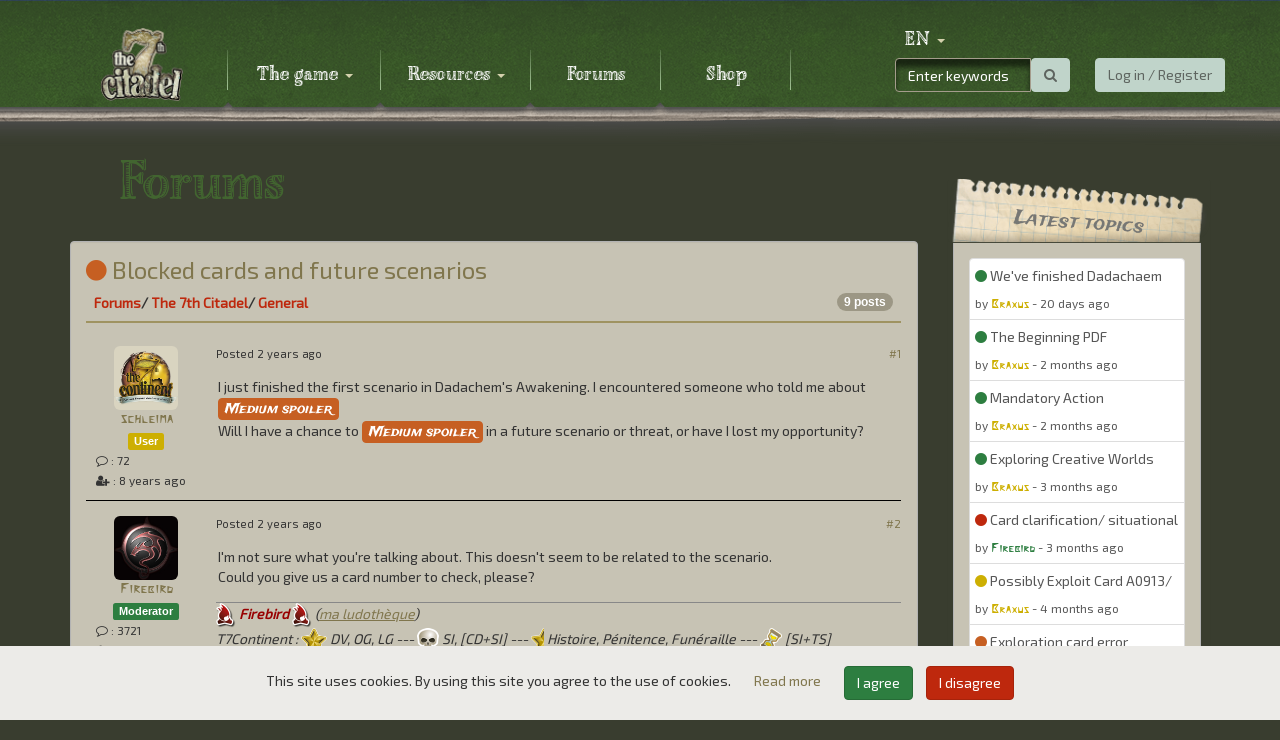

--- FILE ---
content_type: text/html; charset=UTF-8
request_url: https://7thcitadel.seriouspoulp.com/en/forum/topic/10565/blocked-cards-and-future-scenarios/page/1/313257/
body_size: 12964
content:
<!DOCTYPE html>
<html lang="en">
  <head>
    <title>Blocked cards and future scenarios - The 7th Citadel - Serious Poulp</title>
    <meta charset="utf-8">
    <meta http-equiv="X-UA-Compatible" content="IE=edge">
    <meta name="viewport" content="width=device-width, initial-scale=1, shrink-to-fit=no">    
    <meta name="language" content="en">
    <meta name="description" content="The 7th Citadel is a cooperative exploration and adventure board game for 1 to 4 players, by the designers of The 7th Continent.">
	<meta name="keywords" content="The 7th Continent, The 7th Citadel, board game, roleplaying game, you are the hero, choose your own adventure, Serious Poulp, Kickstarter">
    <meta name="robots" content="index, follow">    <meta property="og:url" content="https://7thcitadel.seriouspoulp.com/en/forum/topic/10565/blocked-cards-and-future-scenarios/page/1/313257/">
    <meta property="og:type" content="website">
    <meta property="og:title" content="Blocked cards and future scenarios - The 7th Citadel - Serious Poulp">
    <meta property="og:description" content="The 7th Citadel is a cooperative exploration and adventure board game for 1 to 4 players, by the designers of The 7th Continent.">
    <meta property="og:image" content="https://7thcitadel.seriouspoulp.com/images/logos/logo_citadel_home.png" />
    
    <link rel="icon" href="/images/favicons/favicon_citadel.ico" type="image/x-icon">
    <link type="text/css" rel="stylesheet" href="/skins/css/citadel/css/style.css?1706806763">
    <!--[if IE]>
    <style>
      .message .message_content .img-responsive{width: 100%;}
    </style>
    <![endif]-->
    <script src="https://www.google.com/recaptcha/api.js?hl=en"></script>
    <script src="/jscript/js.cookie.js"></script>
	<script src="https://cdn.jsdelivr.net/npm/lazyload@2.0.0-rc.2/lazyload.js"></script>
  </head>
  <body>
        <nav class="navbar navbar-default navbar-fixed-top">
      <div class="navbar-under"></div>
      <div class="navbar-upper"></div>
      <div class="container">
        <div class="nav-bookmark">
          <div class="bookmark">
            <div class="skull"></div>
          </div>
        </div>
        <!-- Brand and toggle get grouped for better mobile display -->
        <div class="navbar-header">
          <button type="button" class="navbar-toggle collapsed" data-toggle="collapse" data-target="#navbar-top" aria-expanded="false">
            <span class="sr-only">Toggle navigation</span>
            <span class="icon-bar"></span>
            <span class="icon-bar"></span>
            <span class="icon-bar"></span>
          </button>
                      <a class="navbar-brand" href="/en/"><img src="/images/logos/logo_citadel_small.png"></a>
                    </div>

        <!-- Collect the nav links, forms, and other content for toggling -->
        <div class="collapse navbar-collapse" id="navbar-top">
          <ul class="nav navbar-nav menu">
                            <li class="dropdown">
                  <a href="#" class="dropdown-toggle" data-toggle="dropdown" role="button" aria-haspopup="true" aria-expanded="false">
                     The game <span class="caret"></span>                  </a>
                                      <ul class="dropdown-menu">
                    <li ><a href="/en/the_game/presentation"> Presentation</a></li><li ><a href="/en/the_game/universe"> Universe</a></li><li ><a href="/en/the_game/specifications"> Key features</a></li><li ><a href="/en/the_game/equipment"> Contents</a></li><li ><a href="/en/the_game/gallery"> Gallery</a></li>                    </ul>
                                    </li>
                                <li class="dropdown">
                  <a href="#" class="dropdown-toggle" data-toggle="dropdown" role="button" aria-haspopup="true" aria-expanded="false">
                     Resources <span class="caret"></span>                  </a>
                                      <ul class="dropdown-menu">
                    <li ><a href="/en/resources/faqs"> FAQs</a></li><li ><a href="/en/resources/videos"> Videos</a></li><li ><a href="/en/resources/music"> Music</a></li><li ><a href="/en/resources/downloads"> Downloads</a></li><li ><a href="/en/resources/errata"> Errata</a></li>                    </ul>
                                    </li>
                                <li class="">
                  <a href="/en/forum/" >
                     Forums                   </a>
                                  </li>
                                <li class="">
                  <a href="https://shop.seriouspoulp.com/?utm_source=seriouspoulp&utm_medium=menu_t7c&utm_content=shop" target="_blank" >
                     Shop                   </a>
                                  </li>
                          </ul>
		  
		  
          
          <ul class="nav navbar-nav navbar-right">
            
                        <li class="user_cnx"><button class="btn btn-primary href" type="submit" data-href="/en/login/">Log in / Register</button></li>
                        
            <li class="nav-icon-btn nav-icon-btn-danger dropdown hidden" id="cart">
              <a href="#" class="dropdown-toggle" data-toggle="dropdown">
                <i class="nav-icon fa fa-shopping-cart"></i>
                <span class="badge"></span>
              </a>
              <div class="dropdown-menu widget-notifications widget-cart">  
                              </div>
            </li>
            
          </ul>
          
          <form class="navbar-form navbar-right" id="search" role="search" action="/en/search/" method="post">
            <div class="input-group sp">
              <input type="text" class="form-control" placeholder="Enter keywords" onfocus="this.placeholder = ''" onblur="this.placeholder = 'Enter keywords'" name="search_text" value="">
              <span class="input-group-btn">
                <button class="btn btn-primary search" type="submit"><i class="fa fa-search" aria-hidden="true"></i></button>
              </span>
              <input type="hidden" name="from" value="forum">            </div>
          </form>

          <ul class="nav navbar-nav navbar-right language">
            <li class="dropdown">
              <a href="#" class="dropdown-toggle" data-toggle="dropdown" role="button" aria-haspopup="true" aria-expanded="false"><!--<i class="fa fa-globe" aria-hidden="true"></i> --><span class="">en</span> <span class="caret"></span></a>
              <ul class="dropdown-menu">
                <li class="active"><a href="/en/forum/topic/10565/blocked-cards-and-future-scenarios/page/1/313257/" class="chg_language" data-hl="en">English</a></li><li class=""><a href="/fr/forum/topic/10565/blocked-cards-and-future-scenarios/page/1/313257/" class="chg_language" data-hl="fr">Fran&ccedil;ais</a></li>              </ul>
            </li>
          </ul>
          
        </div><!-- /.navbar-collapse -->
      </div><!-- /.container-fluid -->
    </nav>
    
    <div class="SCicons"></div>
    
    <div id="main-container" class="container">
      <div class="row">

        
        <div class="col-md-9"><div class="page forum">
  <div class="">
    <div class="page-header">
      <h1>&nbsp;<span>Forums</span></h1>
    </div>
    <div  class="page-content">
      <div class="well forum forum_message" data-id_topic="10565">
    <div class="forum_title">
    <h3><a href="/en/forum/topic/10565/blocked-cards-and-future-scenarios"><i class="fa fa-circle text-warning" aria-hidden="true" data-toggle="tooltip" data-placement="top" data-html="true" title="Spoil level : Medium"></i> Blocked cards and future scenarios</a></h3>
  </div>
    
    
  <table class="table">
    <thead>
      <tr>
        <th class="ariane">
          <a href="/en/forum/">Forums</a>/ <a href="/en/forum/13/the-7th-citadel">The 7th Citadel</a>/ <a href="/en/forum/category/43/general">General</a><span class="badge pull-right">9 posts</span>        </th>
      </tr>
    </thead>
    <tbody>
            <tr>
        <td>
          <div class="message">
            <div class="media" id="313235">
		<div class="no_select media-left">
		  <div class="avatar">
			<a href="/en/user/4300/schleima"> <img alt="64x64" class="media-object img-rounded" src="/images/users/library/000-default.png" /> </a>
		  </div>
		  <div class="login">
			<div class="text-center member"><a href="/en/user/4300/schleima">schleima</a></div>
			<div class="text-center"><span class="label label-primary">User</span></div>
			<div class="hidden-xs"><small><i class="fa fa-comment-o" aria-hidden="true"></i> : 72</small></div>
			<div class="hidden-xs"><small><i class="fa fa-user-plus" aria-hidden="true"></i> : <time class="timeago" datetime="2017-11-02T07:55:41+01:00">2017-11-02 07:55:41</time></small></div>
		  </div>
		</div>
		<div class="media-body">
		  		  <div class="row message_header">
			<div class="col-xs-9"><span class="hidden-md hidden-lg"><i class="fa fa-envelope-open-o" aria-hidden="true"></i></span> Posted <time class="timeago" datetime="2024-06-19T23:23:13+02:00">2024-06-19 23:23:13</time></div>
			<div class="col-xs-3 text-right"><a href="/en/forum/message/313235">#1</a></div>
		  </div>
		  <div class="message_content">I just finished the first scenario in Dadachem's Awakening.  I encountered someone who told me about <div class="clue no_select"><button type="submit" class="btn btn-warning">Medium spoiler</button><div class="alert alert-warning alert-dismissible"><button type="button" class="close" aria-label="Close"><span aria-hidden="true">&times;</span></button>a secret hidden in the floorboards of the Inn (I secret number), but I had already visited the Inn and now that card is blocked.<br /></div></div><br />Will I have a chance to <div class="clue no_select"><button type="submit" class="btn btn-warning">Medium spoiler</button><div class="alert alert-warning alert-dismissible"><button type="button" class="close" aria-label="Close"><span aria-hidden="true">&times;</span></button>revisit the inn to reveal the secret card</div></div> in a future scenario or threat, or have I lost my opportunity?</div>
		  		</div>
	  </div><div class="media" id="313244">
		<div class="no_select media-left">
		  <div class="avatar">
			<a href="/en/user/5/firebird"> <img alt="64x64" class="media-object img-rounded" src="/images/users/207554272485f6028f6c5d2988ba7783.png" /> </a>
		  </div>
		  <div class="login">
			<div class="text-center member"><a href="/en/user/5/firebird">Firebird</a></div>
			<div class="text-center"><span class="label label-success">Moderator</span></div>
			<div class="hidden-xs"><small><i class="fa fa-comment-o" aria-hidden="true"></i> : 3721</small></div>
			<div class="hidden-xs"><small><i class="fa fa-user-plus" aria-hidden="true"></i> : <time class="timeago" datetime="2016-11-03T16:18:43+01:00">2016-11-03 16:18:43</time></small></div>
		  </div>
		</div>
		<div class="media-body">
		  		  <div class="row message_header">
			<div class="col-xs-9"><span class="hidden-md hidden-lg"><i class="fa fa-envelope-open-o" aria-hidden="true"></i></span> Posted <time class="timeago" datetime="2024-06-21T11:15:38+02:00">2024-06-21 11:15:38</time></div>
			<div class="col-xs-3 text-right"><a href="/en/forum/message/313244">#2</a></div>
		  </div>
		  <div class="message_content">I'm not sure what you're talking about. This doesn't seem to be related to the scenario.<br />Could you give us a card number to check, please?</div>
		  <div class="signature"><img src="/images/emoticons/t7c/resource_fire.png" alt="resource_fire" class="forum_smileys"/> <em><strong><font color="#980000">Firebird</font></strong> <img src="/images/emoticons/t7c/resource_fire.png" alt="resource_fire" class="forum_smileys"/> (<a href="https://www.myludo.fr/#!/profil/david-firebird-49810" target="_blank"><u>ma ludothèque</u></a>)</em><br /><em>T7Continent : <img src="/images/emoticons/t7c/icon_succes.png" alt="icon_succes" class="forum_smileys"/> DV, OG, LG --- <img src="/images/emoticons/t7c/icon_curse.png" alt="icon_curse" class="forum_smileys"/> SI, [CD+SI] --- <img src="/images/emoticons/t7c/icon_success-left.png" alt="icon_success-left" class="forum_smileys"/> Histoire, Pénitence, Funéraille --- <img src="/images/emoticons/citadel/card_type_temporary_event.png" alt="card_type_temporary_event" class="forum_smileys"/> [SI+TS]<br />T7Citadel : <img src="/images/emoticons/citadel/card_type_temporary_event.png" alt="card_type_temporary_event" class="forum_smileys"/></em></div>		</div>
	  </div><div class="media" id="313245">
		<div class="no_select media-left">
		  <div class="avatar">
			<a href="/en/user/14863/braxus"> <img alt="64x64" class="media-object img-rounded" src="/images/users/library/serious_poulp_4.png" /> </a>
		  </div>
		  <div class="login">
			<div class="text-center member"><a href="/en/user/14863/braxus">Braxus</a></div>
			<div class="text-center"><span class="label label-primary">User</span></div>
			<div class="hidden-xs"><small><i class="fa fa-comment-o" aria-hidden="true"></i> : 109</small></div>
			<div class="hidden-xs"><small><i class="fa fa-user-plus" aria-hidden="true"></i> : <time class="timeago" datetime="2021-01-24T13:41:18+01:00">2021-01-24 13:41:18</time></small></div>
		  </div>
		</div>
		<div class="media-body">
		  		  <div class="row message_header">
			<div class="col-xs-9"><span class="hidden-md hidden-lg"><i class="fa fa-envelope-open-o" aria-hidden="true"></i></span> Posted <time class="timeago" datetime="2024-06-21T11:47:10+02:00">2024-06-21 11:47:10</time></div>
			<div class="col-xs-3 text-right"><a href="/en/forum/message/313245">#3</a></div>
		  </div>
		  <div class="message_content">The inn is never blocked. It can be banished, in the past or in the tray.</div>
		  		</div>
	  </div><div class="media" id="313257">
		<div class="no_select media-left">
		  <div class="avatar">
			<a href="/en/user/4300/schleima"> <img alt="64x64" class="media-object img-rounded" src="/images/users/library/000-default.png" /> </a>
		  </div>
		  <div class="login">
			<div class="text-center member"><a href="/en/user/4300/schleima">schleima</a></div>
			<div class="text-center"><span class="label label-primary">User</span></div>
			<div class="hidden-xs"><small><i class="fa fa-comment-o" aria-hidden="true"></i> : 72</small></div>
			<div class="hidden-xs"><small><i class="fa fa-user-plus" aria-hidden="true"></i> : <time class="timeago" datetime="2017-11-02T07:55:41+01:00">2017-11-02 07:55:41</time></small></div>
		  </div>
		</div>
		<div class="media-body">
		  		  <div class="row message_header">
			<div class="col-xs-9"><span class="hidden-md hidden-lg"><i class="fa fa-envelope-open-o" aria-hidden="true"></i></span> Posted <time class="timeago" datetime="2024-06-22T07:37:47+02:00">2024-06-22 07:37:47</time> - Edited <time class="timeago" datetime="2024-06-22T07:38:41+02:00">2024-06-22 07:38:41</time></div>
			<div class="col-xs-3 text-right"><a href="/en/forum/message/313257">#4</a></div>
		  </div>
		  <div class="message_content">Sorry, yes of course the card is banished, not blocked.  The <div class="clue no_select"><button type="submit" class="btn btn-warning">Medium spoiler</button><div class="alert alert-warning alert-dismissible"><button type="button" class="close" aria-label="Close"><span aria-hidden="true">&times;</span></button>hidden number on the blocked card is 121</div></div> but I don't recall the original card number (the game is packed away as we're moving in 2 days).</div>
		  		</div>
	  </div><div class="media" id="313258">
		<div class="no_select media-left">
		  <div class="avatar">
			<a href="/en/user/10502/setha"> <img alt="64x64" class="media-object img-rounded" src="/images/users/library/000-default.png" /> </a>
		  </div>
		  <div class="login">
			<div class="text-center member"><a href="/en/user/10502/setha">SethA</a></div>
			<div class="text-center"><span class="label label-primary">User</span></div>
			<div class="hidden-xs"><small><i class="fa fa-comment-o" aria-hidden="true"></i> : 39</small></div>
			<div class="hidden-xs"><small><i class="fa fa-user-plus" aria-hidden="true"></i> : <time class="timeago" datetime="2018-11-19T04:13:49+01:00">2018-11-19 04:13:49</time></small></div>
		  </div>
		</div>
		<div class="media-body">
		  		  <div class="row message_header">
			<div class="col-xs-9"><span class="hidden-md hidden-lg"><i class="fa fa-envelope-open-o" aria-hidden="true"></i></span> Posted <time class="timeago" datetime="2024-06-22T18:04:21+02:00">2024-06-22 18:04:21</time></div>
			<div class="col-xs-3 text-right"><a href="/en/forum/message/313258">#5</a></div>
		  </div>
		  <div class="message_content">The card he is asking about is 136.</div>
		  		</div>
	  </div><div class="media" id="313259">
		<div class="no_select media-left">
		  <div class="avatar">
			<a href="/en/user/5/firebird"> <img alt="64x64" class="media-object img-rounded" src="/images/users/207554272485f6028f6c5d2988ba7783.png" /> </a>
		  </div>
		  <div class="login">
			<div class="text-center member"><a href="/en/user/5/firebird">Firebird</a></div>
			<div class="text-center"><span class="label label-success">Moderator</span></div>
			<div class="hidden-xs"><small><i class="fa fa-comment-o" aria-hidden="true"></i> : 3721</small></div>
			<div class="hidden-xs"><small><i class="fa fa-user-plus" aria-hidden="true"></i> : <time class="timeago" datetime="2016-11-03T16:18:43+01:00">2016-11-03 16:18:43</time></small></div>
		  </div>
		</div>
		<div class="media-body">
		  		  <div class="row message_header">
			<div class="col-xs-9"><span class="hidden-md hidden-lg"><i class="fa fa-envelope-open-o" aria-hidden="true"></i></span> Posted <time class="timeago" datetime="2024-06-22T18:22:59+02:00">2024-06-22 18:22:59</time></div>
			<div class="col-xs-3 text-right"><a href="/en/forum/message/313259">#6</a></div>
		  </div>
		  <div class="message_content">Thank you Setha for the number. <img src="/images/emoticons/citadel/thumb.png" alt="thumb" class="forum_smileys"/><br /><br />Schleima, I don't understand what your problem is.<br /><div class="clue no_select"><button type="submit" class="btn btn-primary">Small spoiler</button><div class="alert alert-primary alert-dismissible"><button type="button" class="close" aria-label="Close"><span aria-hidden="true">&times;</span></button>136 is the permanent event of the inn's room. If you discard all the board (for any reason), this card is in the Past and return if you visit the Inn again.</div></div><br /><div class="clue no_select"><button type="submit" class="btn btn-warning">Medium spoiler</button><div class="alert alert-warning alert-dismissible"><button type="button" class="close" aria-label="Close"><span aria-hidden="true">&times;</span></button>If you already found the secret number, this secret card is banished.<br />So the someone told you about this secret after you took it, no, you can't find it again. (There's a yellow card instead of)<br />If you met this people but never took this secret, yes, you can go back to the inn and find it.</div></div></div>
		  <div class="signature"><img src="/images/emoticons/t7c/resource_fire.png" alt="resource_fire" class="forum_smileys"/> <em><strong><font color="#980000">Firebird</font></strong> <img src="/images/emoticons/t7c/resource_fire.png" alt="resource_fire" class="forum_smileys"/> (<a href="https://www.myludo.fr/#!/profil/david-firebird-49810" target="_blank"><u>ma ludothèque</u></a>)</em><br /><em>T7Continent : <img src="/images/emoticons/t7c/icon_succes.png" alt="icon_succes" class="forum_smileys"/> DV, OG, LG --- <img src="/images/emoticons/t7c/icon_curse.png" alt="icon_curse" class="forum_smileys"/> SI, [CD+SI] --- <img src="/images/emoticons/t7c/icon_success-left.png" alt="icon_success-left" class="forum_smileys"/> Histoire, Pénitence, Funéraille --- <img src="/images/emoticons/citadel/card_type_temporary_event.png" alt="card_type_temporary_event" class="forum_smileys"/> [SI+TS]<br />T7Citadel : <img src="/images/emoticons/citadel/card_type_temporary_event.png" alt="card_type_temporary_event" class="forum_smileys"/></em></div>		</div>
	  </div><div class="media" id="313262">
		<div class="no_select media-left">
		  <div class="avatar">
			<a href="/en/user/14863/braxus"> <img alt="64x64" class="media-object img-rounded" src="/images/users/library/serious_poulp_4.png" /> </a>
		  </div>
		  <div class="login">
			<div class="text-center member"><a href="/en/user/14863/braxus">Braxus</a></div>
			<div class="text-center"><span class="label label-primary">User</span></div>
			<div class="hidden-xs"><small><i class="fa fa-comment-o" aria-hidden="true"></i> : 109</small></div>
			<div class="hidden-xs"><small><i class="fa fa-user-plus" aria-hidden="true"></i> : <time class="timeago" datetime="2021-01-24T13:41:18+01:00">2021-01-24 13:41:18</time></small></div>
		  </div>
		</div>
		<div class="media-body">
		  		  <div class="row message_header">
			<div class="col-xs-9"><span class="hidden-md hidden-lg"><i class="fa fa-envelope-open-o" aria-hidden="true"></i></span> Posted <time class="timeago" datetime="2024-06-22T22:49:40+02:00">2024-06-22 22:49:40</time></div>
			<div class="col-xs-3 text-right"><a href="/en/forum/message/313262">#7</a></div>
		  </div>
		  <div class="message_content"><div class="well quote"><cite><span class="member"><a href="#">schleima</a></span> wrote:</cite><blockquote>Sorry, yes of course the card is banished, not blocked.  The <div class="clue no_select"><button type="submit" class="btn btn-warning">Medium spoiler</button><div class="alert alert-warning alert-dismissible"><button type="button" class="close" aria-label="Close"><span aria-hidden="true">&times;</span></button>hidden number on the blocked card is 121</div></div> but I don't recall the original card number (the game is packed away as we're moving in 2 days).</blockquote></div><br />If the card is banished, you cannot draw it again in this threat.</div>
		  		</div>
	  </div><div class="media" id="313264">
		<div class="no_select media-left">
		  <div class="avatar">
			<a href="/en/user/10502/setha"> <img alt="64x64" class="media-object img-rounded" src="/images/users/library/000-default.png" /> </a>
		  </div>
		  <div class="login">
			<div class="text-center member"><a href="/en/user/10502/setha">SethA</a></div>
			<div class="text-center"><span class="label label-primary">User</span></div>
			<div class="hidden-xs"><small><i class="fa fa-comment-o" aria-hidden="true"></i> : 39</small></div>
			<div class="hidden-xs"><small><i class="fa fa-user-plus" aria-hidden="true"></i> : <time class="timeago" datetime="2018-11-19T04:13:49+01:00">2018-11-19 04:13:49</time></small></div>
		  </div>
		</div>
		<div class="media-body">
		  		  <div class="row message_header">
			<div class="col-xs-9"><span class="hidden-md hidden-lg"><i class="fa fa-envelope-open-o" aria-hidden="true"></i></span> Posted <time class="timeago" datetime="2024-06-22T23:42:29+02:00">2024-06-22 23:42:29</time></div>
			<div class="col-xs-3 text-right"><a href="/en/forum/message/313264">#8</a></div>
		  </div>
		  <div class="message_content">In fact the <div class="clue no_select"><button type="submit" class="btn btn-warning">Medium spoiler</button><div class="alert alert-warning alert-dismissible"><button type="button" class="close" aria-label="Close"><span aria-hidden="true">&times;</span></button>hidden number card 121, even explicitly says &quot;do not discard the card that allowed you to take this&quot;</div></div>, so the original card can only be discarded. I see nothing to indicate this could be banished.</div>
		  		</div>
	  </div><div class="media" id="313279">
		<div class="no_select media-left">
		  <div class="avatar">
			<a href="/en/user/4300/schleima"> <img alt="64x64" class="media-object img-rounded" src="/images/users/library/000-default.png" /> </a>
		  </div>
		  <div class="login">
			<div class="text-center member"><a href="/en/user/4300/schleima">schleima</a></div>
			<div class="text-center"><span class="label label-primary">User</span></div>
			<div class="hidden-xs"><small><i class="fa fa-comment-o" aria-hidden="true"></i> : 72</small></div>
			<div class="hidden-xs"><small><i class="fa fa-user-plus" aria-hidden="true"></i> : <time class="timeago" datetime="2017-11-02T07:55:41+01:00">2017-11-02 07:55:41</time></small></div>
		  </div>
		</div>
		<div class="media-body">
		  		  <div class="row message_header">
			<div class="col-xs-9"><span class="hidden-md hidden-lg"><i class="fa fa-envelope-open-o" aria-hidden="true"></i></span> Posted <time class="timeago" datetime="2024-06-25T11:37:54+02:00">2024-06-25 11:37:54</time></div>
			<div class="col-xs-3 text-right"><a href="/en/forum/message/313279">#9</a></div>
		  </div>
		  <div class="message_content">Thanks for the feedback.  In a hotel, unpacking tomorrow in our new house, and I'll take a look myself.</div>
		  		</div>
	  </div>            </div>
        </td>
      </tr>
            <tr>
        <td class="ariane">
          <a href="/en/forum/">Forums</a>/ <a href="/en/forum/13/the-7th-citadel">The 7th Citadel</a>/ <a href="/en/forum/category/43/general">General</a><span class="badge pull-right">9 posts</span>        </td>
      </tr>
            <tr>
        <td>
          <div class="message">
                        <div class="message_submit text-center">
                <a class="btn btn-info" href="/en/login/">Log in & Answer</a>
              </div>
                        </div>
        </td>
      </tr>
    </tbody>
  </table>
</div>




    </div>
  </div>
</div>        </div>
        
          <div class="hidden-xs hidden-sm col-md-3 latest_discussion hidden-print">
    <div class="">
      <div class="panel panel-default">
        <div class="panel-heading">
          <h3 class="panel-title">Latest topics</h3>
        </div>
        <div class="panel-body">
          <div class="list-group forum">
                        <a title="We've finished Dadachaem and Drums of Desolation.. Should we wait for 2nd kickstarter before playing Final Throne?" href="/en/forum/topic/11732/we-ve-finished-dadachaem-and-drums-of-desolation-should-we-wait-for-2nd-kickstarter-before-playing-final-throne/page/1/315263/#315263" class="list-group-item">
                <p class=""><i class="fa fa-circle text-success" aria-hidden="true" data-toggle="tooltip" data-placement="top" data-html="true" title="Spoil level : None"></i> We've finished Dadachaem and Drums of Desolation.. Should we wait for 2nd kickstarter before playing Final Throne?</p>
                <p class="list-group-item-text"><small><span class="">by </span><span class="member text-primary">Braxus</span> - <time class="timeago" datetime="2025-12-27T12:18:15+01:00">2025-12-27 12:18:15</time></small></p>
              </a>
                          <a title="The Beginning PDF" href="/en/forum/topic/11609/the-beginning-pdf/page/1/315080/#315080" class="list-group-item">
                <p class=""><i class="fa fa-circle text-success" aria-hidden="true" data-toggle="tooltip" data-placement="top" data-html="true" title="Spoil level : None"></i> The Beginning PDF</p>
                <p class="list-group-item-text"><small><span class="">by </span><span class="member text-primary">Braxus</span> - <time class="timeago" datetime="2025-11-14T18:45:20+01:00">2025-11-14 18:45:20</time></small></p>
              </a>
                          <a title="Mandatory Action" href="/en/forum/topic/10114/mandatory-action/page/1/315071/#315071" class="list-group-item">
                <p class=""><i class="fa fa-circle text-success" aria-hidden="true" data-toggle="tooltip" data-placement="top" data-html="true" title="Spoil level : None"></i> Mandatory Action</p>
                <p class="list-group-item-text"><small><span class="">by </span><span class="member text-primary">Braxus</span> - <time class="timeago" datetime="2025-11-12T00:14:52+01:00">2025-11-12 00:14:52</time></small></p>
              </a>
                          <a title="Exploring Creative Worlds Like The 7th Citadel and the Power of Good Storytelling" href="/en/forum/topic/11570/exploring-creative-worlds-like-the-7th-citadel-and-the-power-of-good-storytelling/page/1/315012/#315012" class="list-group-item">
                <p class=""><i class="fa fa-circle text-success" aria-hidden="true" data-toggle="tooltip" data-placement="top" data-html="true" title="Spoil level : None"></i> Exploring Creative Worlds Like The 7th Citadel and the Power of Good Storytelling</p>
                <p class="list-group-item-text"><small><span class="">by </span><span class="member text-primary">Braxus</span> - <time class="timeago" datetime="2025-10-26T10:55:28+01:00">2025-10-26 10:55:28</time></small></p>
              </a>
                          <a title="Card clarification/ situational icon" href="/en/forum/topic/11537/card-clarification-situational-icon/page/1/314961/#314961" class="list-group-item">
                <p class=""><i class="fa fa-circle text-danger" aria-hidden="true" data-toggle="tooltip" data-placement="top" data-html="true" title="Spoil level : High"></i> Card clarification/ situational icon</p>
                <p class="list-group-item-text"><small><span class="">by </span><span class="member text-success">Firebird</span> - <time class="timeago" datetime="2025-10-14T18:35:25+02:00">2025-10-14 18:35:25</time></small></p>
              </a>
                          <a title="Possibly Exploit Card A0913/ Location 357" href="/en/forum/topic/11009/possibly-exploit-card-a0913-location-357/page/1/314894/#314894" class="list-group-item">
                <p class=""><i class="fa fa-circle text-primary" aria-hidden="true" data-toggle="tooltip" data-placement="top" data-html="true" title="Spoil level : Light"></i> Possibly Exploit Card A0913/ Location 357</p>
                <p class="list-group-item-text"><small><span class="">by </span><span class="member text-primary">Braxus</span> - <time class="timeago" datetime="2025-09-18T12:23:32+02:00">2025-09-18 12:23:32</time></small></p>
              </a>
                          <a title="Exploration card error" href="/en/forum/topic/10722/exploration-card-error/page/1/314892/#314892" class="list-group-item">
                <p class=""><i class="fa fa-circle text-warning" aria-hidden="true" data-toggle="tooltip" data-placement="top" data-html="true" title="Spoil level : Medium"></i> Exploration card error</p>
                <p class="list-group-item-text"><small><span class="">by </span><span class="member text-primary">Braxus</span> - <time class="timeago" datetime="2025-09-17T20:44:37+02:00">2025-09-17 20:44:37</time></small></p>
              </a>
                          <a title="Wanderer/Discovery Mode" href="/en/forum/topic/11492/wanderer-discovery-mode/page/1/314883/#314883" class="list-group-item">
                <p class=""><i class="fa fa-circle text-success" aria-hidden="true" data-toggle="tooltip" data-placement="top" data-html="true" title="Spoil level : None"></i> Wanderer/Discovery Mode</p>
                <p class="list-group-item-text"><small><span class="">by </span><span class="member text-primary">sgbeal</span> - <time class="timeago" datetime="2025-09-14T20:46:38+02:00">2025-09-14 20:46:38</time></small></p>
              </a>
                          <a title="Compound action question NO SPOILER" href="/en/forum/topic/11479/compound-action-question-no-spoiler/page/1/314849/#314849" class="list-group-item">
                <p class=""><i class="fa fa-circle text-success" aria-hidden="true" data-toggle="tooltip" data-placement="top" data-html="true" title="Spoil level : None"></i> Compound action question NO SPOILER</p>
                <p class="list-group-item-text"><small><span class="">by </span><span class="member text-success">Firebird</span> - <time class="timeago" datetime="2025-09-04T10:21:04+02:00">2025-09-04 10:21:04</time></small></p>
              </a>
                          <a title="Is there an issue with after sales support?" href="/en/forum/topic/11278/is-there-an-issue-with-after-sales-support/page/1/314707/#314707" class="list-group-item">
                <p class=""><i class="fa fa-circle text-success" aria-hidden="true" data-toggle="tooltip" data-placement="top" data-html="true" title="Spoil level : None"></i> Is there an issue with after sales support?</p>
                <p class="list-group-item-text"><small><span class="">by </span><span class="member text-primary">Braxus</span> - <time class="timeago" datetime="2025-07-08T13:05:37+02:00">2025-07-08 13:05:37</time></small></p>
              </a>
                      </div>
          <div class="text-center">
            <a href="/en/forum/" class="btn btn-primary" role="button">Visit our Forum</a>
          </div>
        </div>
      </div>
    </div>
  </div><!--/sidebar-->
          
      </div><!--/row-->
    
    </div><!--/.container-->
    
    
    
    <a id="back-to-top" href="#" class="btn btn-primary btn-lg back-to-top hidden-print" role="button" title="Click to return on the top page" data-toggle="tooltip" data-placement="left"><span class="glyphicon glyphicon-chevron-up"></span></a>
    
    <div class="clearfix"></div>

    <div class="before_footer hidden-print"></div>
    
    <footer class="hidden-print">
      <div class="footer" id="footer">
        <div class="container">
          <div class="row">
                          <div class="col-lg-2 col-md-4 col-sm-4 col-xs-6">
                <h3>  The game </h3>
                <ul>
                <li > <a href="/en/the_game/presentation">  Presentation </a> </li><li > <a href="/en/the_game/universe">  Universe </a> </li><li > <a href="/en/the_game/specifications">  Key features </a> </li><li > <a href="/en/the_game/equipment">  Contents </a> </li><li > <a href="/en/the_game/gallery">  Gallery </a> </li>                  </ul>
                </div>
                              <div class="col-lg-2 col-md-4 col-sm-4 col-xs-6">
                <h3>  Resources </h3>
                <ul>
                <li > <a href="/en/resources/faqs">  FAQs </a> </li><li > <a href="/en/resources/videos">  Videos </a> </li><li > <a href="/en/resources/music">  Music </a> </li><li > <a href="/en/resources/downloads">  Downloads </a> </li><li > <a href="/en/resources/errata">  Errata </a> </li>                </ul>
              </div>
                          
                        <div class="col-lg-2 col-md-4 col-sm-4 col-xs-6 new_row1">
              <h3> About </h3>
              <ul>
                <li > <a href="/en/about/who_are_we"> Who are we ? </a> </li>
                <li > <a href="/en/about/term_of_use"> Term of Use </a> </li>
                <li > <a href="/en/about/privacy_policy"> Privacy policy </a> </li>
                <li > <a href="/en/about/contact"> Contact </a> </li>
                <li > <a href="/en/after_sales/"> After-Sales Service </a> </li>
              </ul>
            </div>
                        
            <div class="col-lg-3 col-md-4 col-sm-6 col-xs-6 new_row2">
              <h3>Press & Social Media</h3>

              <ul class="social">
                <li class="facebook"> <a href="https://www.facebook.com/SeriousPoulp/" target="_blank"> <i class="fa fa-facebook"></i> </a> </li>
                <li class="twitter"> <a href="https://twitter.com/SeriousPoulp" target="_blank"> <i class="fa fa-twitter"></i> </a> </li>
                <li class="youtube"> <a href="https://www.youtube.com/seriouspoulp" target="_blank"> <i class="fa fa-youtube"></i> </a> </li>
                				                                <li class="bgg"> <a href="https://boardgamegeek.com/boardgame/286063/7th-citadel" target="_blank"> <img class="img-responsive img-rounded" src="/images/bgg.png"/> </a> </li>
                              </ul>
			  
			  			  <div style="margin-top: 65px">
				<ul>
					<li><a href="https://media.seriouspoulp.com/press/ReturnToThe7thCitadel_pressrelease.pdf" target="_blank">Download the press release</a></li>
					<li><a href="https://media.seriouspoulp.com/press/The7thCitadel_PressKit.zip">Download the press kit</a></li>
				</ul>
			  </div>
			  			  
            </div>
            
                        
            <div class="col-lg-3 col-md-4 col-sm-6 col-xs-12 ">
              <h3 class="newsletter"> Newsletter </h3>
              <form id="newsletter" action="/en/subscribe" method="post">
                <div class="input-group input-group-sm sp">
                  <input type="text" class="form-control" placeholder="your@email.com" onfocus="this.placeholder = ''" onblur="this.placeholder = 'your@email.com'" aria-describedby="addon_newsletter_email" name="email">
                  <span class="input-group-btn">
                    <input type="submit" value="Subscribe" class="btn btn-primary">
                  </span>
                </div>
              </form>
              <div class="unsubscribe"><small><a href="/en/unsubscribe">Unsubscribe</a></small></div>
            </div>
          </div>
          <!--/.row--> 
        </div>
        <!--/.container--> 
      </div>
      <!--/.footer-->
      
      <div class="footer-bottom">
          <div class="container">
              <div>
                <p class="text-center">Copyright &copy; Serious Poulp 2026. All right reserved.</p>
              </div>
              <div>
                <a class="logo-sp" href="https://seriouspoulp.com/en/"><img src="/skins/images/logo-serious-poulp.png"></a>
              </div>
              <!--
              <div class="pull-right">
                  <ul class="nav nav-pills payments">
                    <li><i class="fa fa-cc-visa"></i></li>
                      <li><i class="fa fa-cc-mastercard"></i></li>
                      <li><i class="fa fa-cc-amex"></i></li>
                      <li><i class="fa fa-cc-paypal"></i></li>
                  </ul> 
              </div>
              -->
          </div>
      </div>
      <!--/.footer-bottom--> 
      
            <div id="Cookie_Policy" class="text-center">
        <span class="policy_text">
          This site uses cookies. By using this site you agree to the use of cookies.        </span>
        
        <span class="policy_more">
          <a href="/en/about/privacy_policy">
            Read more          </a>
        </span>
        <span class="policy_button">
          <button class="btn btn-success policy_agree">I agree</button>
          <button class="btn btn-danger policy_disagree">I disagree</button>
        </span>
      </div>
          </footer>

    
    <!-- JQuery -->
    <script src="/jscript/jquery.min.js" type="text/javascript"></script>
    
    <script src="/jscript/jquery-migrate-1.4.1.min"></script>
    <!-- Bootstrap -->
    <script src="/jscript/bootstrap.min.js" type="text/javascript"></script>
    <!-- jquery-scrollspy -->
    <script src="/jscript/scrollspy.js" type="text/javascript"></script>
    <!-- featherlight -->
    <script src="/jscript/featherlight.js" type="text/javascript" charset="utf-8"></script>
		<script src="/jscript/featherlight.gallery.js" type="text/javascript" charset="utf-8"></script>
    <!-- Timeago -->
    <script src="/jscript/jquery.timeago.min.js" type="text/javascript"></script>
    <script src="/jscript/timeago_locales/jquery.timeago.en.js" type="text/javascript"></script>
    <!-- slimScroll -->
    <script src="/jscript/jquery.slimscroll.min.js" type="text/javascript"></script>
    <!-- WysiBB -->
    <script src="/jscript/jquery.wysibb.js" type="text/javascript"></script>
    <!-- jQuery.countdown -->
    <script src="/jscript/jquery.countdown.min.js" type="text/javascript"></script>
	<script type="text/javascript">
	$(document).ready(function(){lazyload();});
	</script>
    <!-- My JS -->
    <script type="text/javascript">function start_ga(){(function(i,s,o,g,r,a,m){i.GoogleAnalyticsObject=r;i[r]=i[r]||function(){(i[r].q=i[r].q||[]).push(arguments)},i[r].l=1*new Date();a=s.createElement(o),m=s.getElementsByTagName(o)[0];a.async=1;a.src=g;m.parentNode.insertBefore(a,m)})(window,document,'script','https://www.google-analytics.com/analytics.js','ga');ga('create','UA-101039858-1','auto');ga('send','pageview');$("a.track").each(function(){var href=$(this).attr("href");var target=$(this).attr("target");var text=$(this).text();$(this).click(function(event){event.preventDefault();ga('send','event',href,'Click',target);setTimeout(function(){window.open(href,(!target?"_self":target))},300)})})}
function update_carousel_back(){if($("#carousel_back").length&&$(".carousel-inner").length){$('#carousel_back').css('height',$('.carousel-inner').css('height'));$('#carousel_back').css('top',$('.carousel-inner').offset().top)}}
function throttle(f,delay){var timer=null;return function(){var context=this,args=arguments;clearTimeout(timer);timer=window.setTimeout(function(){f.apply(context,args)},delay||500)}}
function card_popover(element){if(element!=undefined)selector=element+' .card_id';else selector='.card_id';$(selector).popover({animation:!1,container:"body",trigger:"click",toggle:"popover",placement:"bottom",content:function(){return '<div><img src="'+$(this).data('url')+'" class="img-responsive border" /></div>'},title:function(){return!1},html:!0})}
function add_to_cart(id_product){$.post("/en/XHR/shop/add_to_cart",{id_product:id_product},function(data){if(data.status=="success")
{$('#cart .widget-cart').html(data.data.html);$('#cart .badge').text('');if(data.data.nb>0)
{$('#cart .badge').text(data.data.nb);$('#cart > a').click();$('#cart').removeClass('hidden')}
else $('#cart').addClass('hidden')}},"json")}
function remove_from_cart(id_product){$.post("/en/XHR/shop/remove_from_cart",{id_product:id_product},function(data){if(data.status=="success")
{$('#cart .widget-cart').html(data.data.html);$('#cart .badge').text('');if(data.data.nb>0)
{$('#cart .badge').text(data.data.nb);$('#cart > a').click();$('#cart').removeClass('hidden')}
else $('#cart').addClass('hidden')}},"json")}
function is_visible(element){if($(element).css('display')=='none')return!1;else return!0}
var editor='textarea#wysibb';function show_editor(id_editor){$(id_editor).wysibb({buttons:"bold,italic,underline,strike,|,fontcolor,fontsize,|,bullist,numlist,|,smilebox,|,img,video,link,|,card,spoiler1,spoiler2,spoiler3,|,quote,code",smileList:[{title:CURLANG.sm1,img:'<img src="/images/emoticons/smile.png" class="sm">',bbcode:":-)"},{title:CURLANG.sm2,img:'<img src="/images/emoticons/grin.png" class="sm">',bbcode:":D'"},{title:CURLANG.sm3,img:'<img src="/images/emoticons/wink.png" class="sm">',bbcode:";-)"},{title:CURLANG.sm4,img:'<img src="/images/emoticons/tongue.png" class="sm">',bbcode:":-P"},{title:CURLANG.sm5,img:'<img src="/images/emoticons/cheerful.png" class="sm">',bbcode:":cheerful:"},{title:CURLANG.sm6,img:'<img src="/images/emoticons/cool.png" class="sm">',bbcode:"8-)"},{title:CURLANG.sm7,img:'<img src="/images/emoticons/happy.png" class="sm">',bbcode:":happy:"},{title:CURLANG.sm8,img:'<img src="/images/emoticons/silly.png" class="sm">',bbcode:":silly:"},{title:CURLANG.sm9,img:'<img src="/images/emoticons/sideways.png" class="sm">',bbcode:":sideways:"},{title:CURLANG.sm10,img:'<img src="/images/emoticons/angel.png" class="sm">',bbcode:":angel:"},{title:CURLANG.sm11,img:'<img src="/images/emoticons/whistling.png" class="sm">',bbcode:":whistling:"},{title:CURLANG.sm12,img:'<img src="/images/emoticons/devil.png" class="sm">',bbcode:":devil:"},{title:CURLANG.sm13,img:'<img src="/images/emoticons/w00t.png" class="sm">',bbcode:":w00t:"},{title:CURLANG.sm14,img:'<img src="/images/emoticons/shocked.png" class="sm">',bbcode:":O"},{title:CURLANG.sm15,img:'<img src="/images/emoticons/blush.png" class="sm">',bbcode:":blush:"},{title:CURLANG.sm16,img:'<img src="/images/emoticons/blink.png" class="sm">',bbcode:":blink:"},{title:CURLANG.sm17,img:'<img src="/images/emoticons/wassat.png" class="sm">',bbcode:":wassat:"},{title:CURLANG.sm18,img:'<img src="/images/emoticons/ermm.png" class="sm">',bbcode:":ermm:"},{title:CURLANG.sm19,img:'<img src="/images/emoticons/getlost.png" class="sm">',bbcode:":getlost:"},{title:CURLANG.sm20,img:'<img src="/images/emoticons/pinch.png" class="sm">',bbcode:":pinch:"},{title:CURLANG.sm21,img:'<img src="/images/emoticons/pouty.png" class="sm">',bbcode:":pouty:"},{title:CURLANG.sm22,img:'<img src="/images/emoticons/dizzy.png" class="sm">',bbcode:":dizzy:"},{title:CURLANG.sm23,img:'<img src="/images/emoticons/unsure.png" class="sm">',bbcode:":unsure:"},{title:CURLANG.sm24,img:'<img src="/images/emoticons/sad.png" class="sm">',bbcode:":-("},{title:CURLANG.sm25,img:'<img src="/images/emoticons/cwy.png" class="sm">',bbcode:":'("},{title:CURLANG.sm26,img:'<img src="/images/emoticons/angry.png" class="sm">',bbcode:":angry:"},{title:CURLANG.sm27,img:'<img src="/images/emoticons/sick.png" class="sm">',bbcode:":#:"},{title:CURLANG.sm28,img:'<img src="/images/emoticons/sleeping.png" class="sm">',bbcode:":sleeping:"},{title:CURLANG.sm29,img:'<img src="/images/emoticons/kissing.png" class="sm">',bbcode:":kissing:"},{title:CURLANG.sm30,img:'<img src="/images/emoticons/ninja.png" class="sm">',bbcode:":ninja:"},{title:CURLANG.sm31,img:'<img src="/images/emoticons/alien.png" class="sm">',bbcode:":alien:"},{title:CURLANG.sm32,img:'<img src="/images/emoticons/heart.png" class="sm">',bbcode:"<3"},{title:CURLANG.sm1,img:'<img src="/images/emoticons/citadel/action_empty.png" class="sm">',bbcode:":action_empty:"},{title:CURLANG.sm2,img:'<img src="/images/emoticons/citadel/action_mandatory.png" class="sm">',bbcode:":action_mandatory:"},{title:CURLANG.sm3,img:'<img src="/images/emoticons/citadel/action_unavailable.png" class="sm">',bbcode:":action_unavailable:"},{title:CURLANG.sm4,img:'<img src="/images/emoticons/citadel/action_condition_empty.png" class="sm">',bbcode:":action_condition_empty:"},{title:CURLANG.sm5,img:'<img src="/images/emoticons/citadel/action_stairs.png" class="sm">',bbcode:":action_stairs:"},{title:CURLANG.sm6,img:'<img src="/images/emoticons/citadel/action_locked.png" class="sm">',bbcode:":action_locked:"},{title:CURLANG.sm7,img:'<img src="/images/emoticons/citadel/action_consequence_success.png" class="sm">',bbcode:":action_consequence_success:"},{title:CURLANG.sm8,img:'<img src="/images/emoticons/citadel/action_consequence_failure.png" class="sm">',bbcode:":action_consequence_failure:"},{title:CURLANG.sm9,img:'<img src="/images/emoticons/citadel/action_move.png" class="sm">',bbcode:":action_move:"},{title:CURLANG.sm10,img:'<img src="/images/emoticons/citadel/action_swim.png" class="sm">',bbcode:":action_swim:"},{title:CURLANG.sm11,img:'<img src="/images/emoticons/citadel/action_go_see.png" class="sm">',bbcode:":action_go_see:"},{title:CURLANG.sm12,img:'<img src="/images/emoticons/citadel/action_pathfind.png" class="sm">',bbcode:":action_pathfind:"},{title:CURLANG.sm13,img:'<img src="/images/emoticons/citadel/action_find_bearings.png" class="sm">',bbcode:":action_find_bearings:"},{title:CURLANG.sm14,img:'<img src="/images/emoticons/citadel/action_run.png" class="sm">',bbcode:":action_run:"},{title:CURLANG.sm15,img:'<img src="/images/emoticons/citadel/action_observe.png" class="sm">',bbcode:":action_observe:"},{title:CURLANG.sm16,img:'<img src="/images/emoticons/citadel/action_search.png" class="sm">',bbcode:":action_search:"},{title:CURLANG.sm17,img:'<img src="/images/emoticons/citadel/action_examine.png" class="sm">',bbcode:":action_examine:"},{title:CURLANG.sm18,img:'<img src="/images/emoticons/citadel/action_fight.png" class="sm">',bbcode:":action_fight:"},{title:CURLANG.sm19,img:'<img src="/images/emoticons/citadel/action_cast_spell.png" class="sm">',bbcode:":action_cast_spell:"},{title:CURLANG.sm20,img:'<img src="/images/emoticons/citadel/action_read.png" class="sm">',bbcode:":action_read:"},{title:CURLANG.sm21,img:'<img src="/images/emoticons/citadel/action_be_stealthy.png" class="sm">',bbcode:":action_be_stealthy:"},{title:CURLANG.sm22,img:'<img src="/images/emoticons/citadel/action_dodge.png" class="sm">',bbcode:":action_dodge:"},{title:CURLANG.sm23,img:'<img src="/images/emoticons/citadel/action_jump.png" class="sm">',bbcode:":action_jump:"},{title:CURLANG.sm24,img:'<img src="/images/emoticons/citadel/action_eat.png" class="sm">',bbcode:":action_eat:"},{title:CURLANG.sm25,img:'<img src="/images/emoticons/citadel/action_cure.png" class="sm">',bbcode:":action_cure:"},{title:CURLANG.sm26,img:'<img src="/images/emoticons/citadel/action_rest.png" class="sm">',bbcode:":action_rest:"},{title:CURLANG.sm27,img:'<img src="/images/emoticons/citadel/action_pull.png" class="sm">',bbcode:":action_pull:"},{title:CURLANG.sm28,img:'<img src="/images/emoticons/citadel/action_climb.png" class="sm">',bbcode:":action_climb:"},{title:CURLANG.sm29,img:'<img src="/images/emoticons/citadel/action_dig.png" class="sm">',bbcode:":action_dig:"},{title:CURLANG.sm30,img:'<img src="/images/emoticons/citadel/action_take.png" class="sm">',bbcode:":action_take:"},{title:CURLANG.sm31,img:'<img src="/images/emoticons/citadel/action_craft.png" class="sm">',bbcode:":action_craft_:"},{title:CURLANG.sm32,img:'<img src="/images/emoticons/citadel/action_open.png" class="sm">',bbcode:":action_open:"},{title:CURLANG.sm33,img:'<img src="/images/emoticons/citadel/action_think.png" class="sm">',bbcode:":action_think:"},{title:CURLANG.sm34,img:'<img src="/images/emoticons/citadel/action_listen.png" class="sm">',bbcode:":action_listen:"},{title:CURLANG.sm35,img:'<img src="/images/emoticons/citadel/action_greet.png" class="sm">',bbcode:":action_greet:"},{title:CURLANG.sm36,img:'<img src="/images/emoticons/citadel/action_speak.png" class="sm">',bbcode:":action_speak:"},{title:CURLANG.sm37,img:'<img src="/images/emoticons/citadel/action_convince.png" class="sm">',bbcode:":action_convince:"},{title:CURLANG.sm38,img:'<img src="/images/emoticons/citadel/action_offer.png" class="sm">',bbcode:":action_offer:"},{title:CURLANG.sm39,img:'<img src="/images/emoticons/citadel/action_hunt.png" class="sm">',bbcode:":action_hunt:"},{title:CURLANG.sm40,img:'<img src="/images/emoticons/citadel/action_aim.png" class="sm">',bbcode:":action_aim:"},{title:CURLANG.sm41,img:'<img src="/images/emoticons/citadel/action_saw.png" class="sm">',bbcode:":action_saw:"},{title:CURLANG.sm42,img:'<img src="/images/emoticons/citadel/action_play_music.png" class="sm">',bbcode:":action_play_music:"},{title:CURLANG.sm43,img:'<img src="/images/emoticons/citadel/action_perform.png" class="sm">',bbcode:":action_perform:"},{title:CURLANG.sm44,img:'<img src="/images/emoticons/citadel/action_wait.png" class="sm">',bbcode:":action_wait:"},{title:CURLANG.sm45,img:'<img src="/images/emoticons/citadel/deck_action_card.png" class="sm">',bbcode:":deck_action_card:"},{title:CURLANG.sm46,img:'<img src="/images/emoticons/citadel/deck_exploration_card.png" class="sm">',bbcode:":deck_exploration_card:"},{title:CURLANG.sm47,img:'<img src="/images/emoticons/citadel/deck_adventure_card.png" class="sm">',bbcode:":deck_adventure_card:"},{title:CURLANG.sm48,img:'<img src="/images/emoticons/citadel/deck_adventure_card_gold.png" class="sm">',bbcode:":deck_adventure_card_gold:"},{title:CURLANG.sm49,img:'<img src="/images/emoticons/citadel/card_type_skill.png" class="sm">',bbcode:":card_type_skill:"},{title:CURLANG.sm50,img:'<img src="/images/emoticons/citadel/card_type_purse.png" class="sm">',bbcode:":card_type_purse:"},{title:CURLANG.sm51,img:'<img src="/images/emoticons/citadel/card_type_quest_item.png" class="sm">',bbcode:":card_type_quest_item:"},{title:CURLANG.sm52,img:'<img src="/images/emoticons/citadel/random_event.png" class="sm">',bbcode:":random_event:"},{title:CURLANG.sm53,img:'<img src="/images/emoticons/citadel/card_type_global_event.png" class="sm">',bbcode:":card_type_global_event:"},{title:CURLANG.sm54,img:'<img src="/images/emoticons/citadel/card_type_temporary_event.png" class="sm">',bbcode:":card_type_temporary_event:"},{title:CURLANG.sm55,img:'<img src="/images/emoticons/citadel/hand_blue_add.png" class="sm">',bbcode:":hand_blue_add:"},{title:CURLANG.sm56,img:'<img src="/images/emoticons/citadel/draw.png" class="sm">',bbcode:":draw:"},{title:CURLANG.sm57,img:'<img src="/images/emoticons/citadel/damage.png" class="sm">',bbcode:":damage:"},{title:CURLANG.sm58,img:'<img src="/images/emoticons/citadel/shield.png" class="sm">',bbcode:":shield:"},{title:CURLANG.sm59,img:'<img src="/images/emoticons/citadel/card_pick.png" class="sm">',bbcode:":card_pick:"},{title:CURLANG.sm60,img:'<img src="/images/emoticons/citadel/card_if_available.png" class="sm">',bbcode:":card_if_available:"},{title:CURLANG.sm61,img:'<img src="/images/emoticons/citadel/multiple_version.png" class="sm">',bbcode:":multiple_version:"},{title:CURLANG.sm62,img:'<img src="/images/emoticons/citadel/weight.png" class="sm">',bbcode:":weight:"},{title:CURLANG.sm63,img:'<img src="/images/emoticons/citadel/card_pick_thumb.png" class="sm">',bbcode:":card_pick_thumb:"},{title:CURLANG.sm64,img:'<img src="/images/emoticons/citadel/thumb.png" class="sm">',bbcode:":thumb:"},{title:CURLANG.sm65,img:'<img src="/images/emoticons/citadel/multiple_version_number.png" class="sm">',bbcode:":multiple_version_number:"},{title:CURLANG.sm66,img:'<img src="/images/emoticons/citadel/dialogue.png" class="sm">',bbcode:":dialogue:"},{title:CURLANG.sm67,img:'<img src="/images/emoticons/citadel/next_phase_1.png" class="sm">',bbcode:":next_phase_1:"},{title:CURLANG.sm68,img:'<img src="/images/emoticons/citadel/next_phase_2.png" class="sm">',bbcode:":next_phase_2:"},{title:CURLANG.sm69,img:'<img src="/images/emoticons/citadel/dice_star.png" class="sm">',bbcode:":dice_star:"},{title:CURLANG.sm70,img:'<img src="/images/emoticons/citadel/deck_exploration_into_adventure.png" class="sm">',bbcode:":deck_exploration_into_adventure:"},{title:CURLANG.sm71,img:'<img src="/images/emoticons/citadel/icon_succes.png" class="sm">',bbcode:":icon_succes:"},{title:CURLANG.sm72,img:'<img src="/images/emoticons/citadel/icon_success-left.png" class="sm">',bbcode:":icon_success-left:"},{title:CURLANG.sm73,img:'<img src="/images/emoticons/citadel/icon_success-right.png" class="sm">',bbcode:":icon_success-right:"},{title:CURLANG.sm74,img:'<img src="/images/emoticons/citadel/bonus_fist.png" class="sm">',bbcode:":bonus_fist:"},{title:CURLANG.sm75,img:'<img src="/images/emoticons/citadel/bonus_cape.png" class="sm">',bbcode:":bonus_cape:"},{title:CURLANG.sm76,img:'<img src="/images/emoticons/citadel/bonus_flag.png" class="sm">',bbcode:":bonus_flag:"},{title:CURLANG.sm77,img:'<img src="/images/emoticons/citadel/bonus_jocker_black.png" class="sm">',bbcode:":bonus_jocker_black:"},{title:CURLANG.sm78,img:'<img src="/images/emoticons/citadel/bonus_jocker_white.png" class="sm">',bbcode:":bonus_jocker_white:"},{title:CURLANG.sm79,img:'<img src="/images/emoticons/citadel/locked_plus_Y.png" class="sm">',bbcode:":locked_plus_Y:"},{title:CURLANG.sm80,img:'<img src="/images/emoticons/citadel/production.png" class="sm">',bbcode:":production:"},{title:CURLANG.sm81,img:'<img src="/images/emoticons/citadel/defense.png" class="sm">',bbcode:":defense:"},{title:CURLANG.sm82,img:'<img src="/images/emoticons/citadel/knowledge.png" class="sm">',bbcode:":knowledge:"},{title:CURLANG.sm83,img:'<img src="/images/emoticons/citadel/influence.png" class="sm">',bbcode:":influence:"},],onlyBBmode:!0})}
function update_button_preview(){current_reply=$(editor).val();if(current_reply.length>0)$('.btn-preview').removeClass('hide');else $('.btn-preview').addClass('hide');if($('#msg_post').find('[name="id_message"]').val()>0)$('.btn-cancel_edit').removeClass('hide');else $('.btn-cancel_edit').addClass('hide')}
function scroll_if_anchor(href){href=typeof(href)=="string"?href:$(this).attr("href");var fromTop=65;if(href!=undefined&&href.indexOf("#")==0&&href.length>1){var $target=$(href);if($target.hasClass('media')){$('html, body').animate({scrollTop:$target.offset().top-fromTop});if(history&&"pushState" in history&&!$target.hasClass('no_change')){history.pushState({},document.title,window.location.pathname+href);return!1}}}}
function urlencode(str){str=(str+'')
return encodeURIComponent(str).replace(/!/g,'%21').replace(/'/g,'%27').replace(/\(/g,'%28').replace(/\)/g,'%29').replace(/\*/g,'%2A').replace(/%20/g,'+')}
function inArray(needle,haystack){var length=haystack.length;for(var i=0;i<length;i++){if(haystack[i]==needle)return!0}
return!1}
$(window).resize(function(){update_carousel_back()});function update_countdown()
{$('[data-countdown]').each(function(){var $this=$(this),finalDate=$(this).data('countdown');$this.countdown(finalDate,function(event){$this.html(event.strftime(''+'<strong>%D</strong> d '+', <strong>%H</strong> h '+', <strong>%M</strong> m '+', <strong>%S</strong> s'))})})}
$(document).ready(function(){update_carousel_back();update_countdown();$(window).scroll(function(){if($(this).scrollTop()>50){$('#back-to-top').fadeIn()}else{$('#back-to-top').fadeOut()}});$('#back-to-top').click(function(){$('#back-to-top').tooltip('hide');$('body,html').animate({scrollTop:0},800);return!1});$('#back-to-top').tooltip('show');$(document).on('click','#Cookie_Policy .policy_button > button',function(){$('#Cookie_Policy').addClass('hidden');if($(this).hasClass('policy_disagree'))
{cookie_value=0;cookie_expires=7}
else{cookie_value=1;cookie_expires=365;start_ga();$.post("/en/XHR/privacy_policy/accept_cookies",function(data){},"json")}
Cookies.set('Agree_Cookie_Policy',cookie_value,{expires:cookie_expires,path:'/',domain:'.seriouspoulp.com',secure:!0})});$(document).on('click','.print_page',function(){window.print()});$(document).on('click','.add_to_cart',function(){add_to_cart($(this).data('id_product'))});$(document).on('click','.remove_from_cart',function(){remove_from_cart($(this).data('id_product'))});scroll_spy=$(".scroll_spy").fadeTo(0,0.05);$(document).scroll(function(d,h){scroll_from_top=$(this).scrollTop();scroll_spy.each(function(i){a=$(this).offset().top;b=$(window).height()-($(this).height()*0.5)+scroll_from_top;if(a<b)$(this).fadeTo(500,1)})});$(document).scroll();scroll_if_anchor(window.location.hash);$("body").on("click","a",scroll_if_anchor);var hash=document.location.hash;if(hash){$('.nav-tabs a[href='+hash+']').tab('show')}
$('a[data-toggle="tab"]').on('show.bs.tab',function(e){window.location.hash=e.target.hash});$(document).on("submit","form",function(event){var autorized_form_id=['contact','after_sales','newsletter','search','checkout','process','check_address'];form_id=$(this).attr('id');if(!inArray(form_id,autorized_form_id))event.preventDefault()});$(document).on('submit','form#search',function(e){query=urlencode($(this).find('input[name="search_text"]').val());$(this).attr('action',"/en/search/"+query);$(this).find('input[name="search_text"]').attr('name','')});$(document).on("click",".chg_language",function(event){});$(document).on("click",".href",function(event){event.preventDefault();var url=$(this).data("href");console.debug($(this));if($(this).hasClass("new_window"))window.open(url,'_blank');else window.location.href=url});$.timeago.settings.allowFuture=!0;$('time').timeago();$('.slimScroll').slimScroll({height:'350px'});$('.nav li.dropdown.hover').hover(function(){$(this).addClass('open')},function(){$(this).removeClass('open')});$('[data-toggle="tooltip"]').tooltip();$(document).on('click','.card_id',function(){$(".card_id").not(this).popover('hide')});$('.gallery div.img').each(function(){img=$(this);blur='';if(img.hasClass('blur'))blur=' blur';if(img.hasClass('blury'))blur=' blury';if(img.data('href')!==undefined)href='href="'+img.data('href')+'" target="_blank"';else href='href="'+img.data('src')+'" class="img_gallery"';$(this).parent().append('<a '+href+'><img class="img-responsive border'+blur+'" src="'+img.data('src')+'" alt="'+img.data('alt')+'"/></a>');$(this).remove()});$('.img_gallery').featherlightGallery({gallery:{fadeIn:300,fadeOut:300},openSpeed:300,closeSpeed:300});$(document).on('click','div.clue > button',function(){$(this).next().css("display","inherit");$(this).hide()});function hide_clue(target){if(!target.hasClass('card_id')){target.hide();target.prev().show()}}
$(document).on('dblclick','div.clue > .alert',function(e){hide_clue($(this))});$(document).on('click','div.clue > .alert > button.close',function(e){hide_clue($(this).parent())});card_popover();$(document).on('hover','img.blur',function(e){$(this).removeClass('blur').addClass('no_blur')});$(document).on('hover','img.no_blur',function(e){$(this).removeClass('no_blur').addClass('blur')});$(document).on('click','.spinner .btn:first-of-type',function(){var btn=$(this);var input=btn.closest('.spinner').find('input');if(input.attr('max')==undefined||parseInt(input.val())<parseInt(input.attr('max')))
{input.val(parseInt(input.val(),10)+1);add_to_cart($(this).data('id_product'))}else{btn.next("disabled",!0)}});$(document).on('click','.spinner .btn:last-of-type',function(){var btn=$(this);var input=btn.closest('.spinner').find('input');if(input.attr('min')==undefined||parseInt(input.val())>parseInt(input.attr('min')))
{input.val(parseInt(input.val(),10)-1);remove_from_cart($(this).data('id_product'))}else{btn.prev("disabled",!0)}});$(document).on('click','.widget-cart',function(){});$(document).on('click touchstart','.goat_login, .nav-bookmark',function(e)
{var audio=new Audio('/sounds/goat.mp3');audio.play();e.preventDefault()});$(document).on('click','a.fix_cards_to_print',function(){$('#fix_cards_to_print').toggleClass('hide')});$('#project-rewards').on('show.bs.modal',function(e){$('#project-rewards .modal-content .modal-title').text($(e.relatedTarget).text());$('#project-rewards .modal-content .modal-body').html($('#rewards').html())})});</script>    <!-- Page JS -->
    <script src="/jscript/form-validator/jquery.form-validator.min.js"></script><script type="text/javascript">function Form_Submit()
{data=$('#msg_post').serialize();btn=$(this);btn.html('<i class=\"fa fa-refresh fa-spin\"></i> Loading ...');btn.attr("disabled",!0);$.post("/en/XHR/forum/submit",data,function(data)
{$('.message_submit').hide();feedback=$('.message_submit_feedback');feedback.removeClass("hide").removeClass("alert-danger").removeClass("alert-success");if(data.status=="success")
{$('.preview').hide();feedback.addClass("alert-success");if(typeof data.redirect!='undefined')
{window.setTimeout(function()
{window.location=data.redirect},1000)}
else{$('#'+data.data.id_message).find('.message_content').html(data.data.html)}}
else{feedback.addClass("alert-danger");$('.message_submit').show()}
feedback.html(data.data.msg);btn.attr("disabled",!1)},"json")}
$(document).ready(function(){$(document).on('keyup',editor,function(e)
{update_button_preview()});$(document).on('focus',editor,function(e)
{update_button_preview()});$(document).on('click','.btn-preview',function(event)
{event.preventDefault();btn=$(this);text_back=btn.html();btn.html('<i class=\"fa fa-refresh fa-spin\"></i> Loading ...');btn.attr("disabled",!0);$.post("/en/XHR/forum/getHTML",{bb:$(editor).val()},function(data)
{this_html=data.html;if(!is_visible('.preview'))
{$('.wysibb').hide();$('.preview .message_content').html(this_html);$('.preview').show();card_popover('.preview');current_reply=$(editor).val();if(current_reply.length>0)$('.post_submit, .follow_replied_topic').removeClass('hide');btn.removeClass('btn-warning').addClass('btn-info')}
else{$('.wysibb').show();$('.preview').hide();$('.post_submit, .follow_replied_topic').addClass('hide');btn.removeClass('btn-info').addClass('btn-warning')}
btn.html(btn.data('alt_text'));btn.data('alt_text',text_back);btn.attr("disabled",!1);update_countdown()},"json")});$(document).on('click','.btn-cancel_edit',function()
{$(this).addClass('hide');$(editor).val('');$('#msg_post').find('[name="id_message"]').val(0)});var doing=!1;$(document).on('click','.msg_reply_quote',function()
{if(!doing)
{doing=!0;current_reply=$(editor).val();br='';if(current_reply.length>0)br="\n\n";author=$(this).parent().parent().parent().find('.login .member > a').text();id_msg=$(this).parent().parent().parent().attr('id');$.post("/en/XHR/forum/getBBCode",{id:id_msg},function(data)
{message_bbcode=data.bbcode;message=br+'[quote='+author+']'+message_bbcode+'[/quote]\n';$(editor).val(current_reply+message);doing=!1},"json")}});$(document).on('click','.msg_edit',function()
{id_msg=$(this).parent().parent().parent().attr('id');message_content=$(this).parent().parent().find('.message_content');$('#msg_post').find('[name="id_message"]').val(id_msg);$.post("/en/XHR/forum/getBBCode",{id:id_msg},function(data)
{$(editor).val(data.bbcode);$(editor).focus()},"json")});$(document).on('click','.msg_reply',function()
{$(editor).focus()});$('#CheckMessageModal').on('show.bs.modal',function(e)
{msg_id=$(document).find(e.relatedTarget).parent().parent().parent().attr('id');message=$('#'+msg_id).html();$('#CheckMessageModal .message').html(message);$('#CheckMessageModal .msg_Check').attr('id_message',msg_id);card_popover('#CheckMessageModal')})
$(document).on('click','.msg_Check',function()
{id_message=$(this).attr('id_message');$('#CheckMessageModal').modal('hide');$.post("/en/XHR/forum/check",{id_message:id_message},function(data)
{location.reload()},"json")});$('#DeleteMessageModal').on('show.bs.modal',function(e)
{msg_id=$(document).find(e.relatedTarget).parent().parent().parent().attr('id');message=$('#'+msg_id).html();$('#DeleteMessageModal .message').html(message);$('#DeleteMessageModal .msg_delete').attr('id_message',msg_id);card_popover('#DeleteMessageModal')})
$(document).on('click','.msg_delete',function()
{id_message=$(this).attr('id_message');$.post("/en/XHR/forum/delete",{id_message:id_message},function(data)
{$('#'+id_message).remove();$('#DeleteMessageModal').modal('hide')},"json")});show_editor(editor)});</script>
                      </body>
</html>